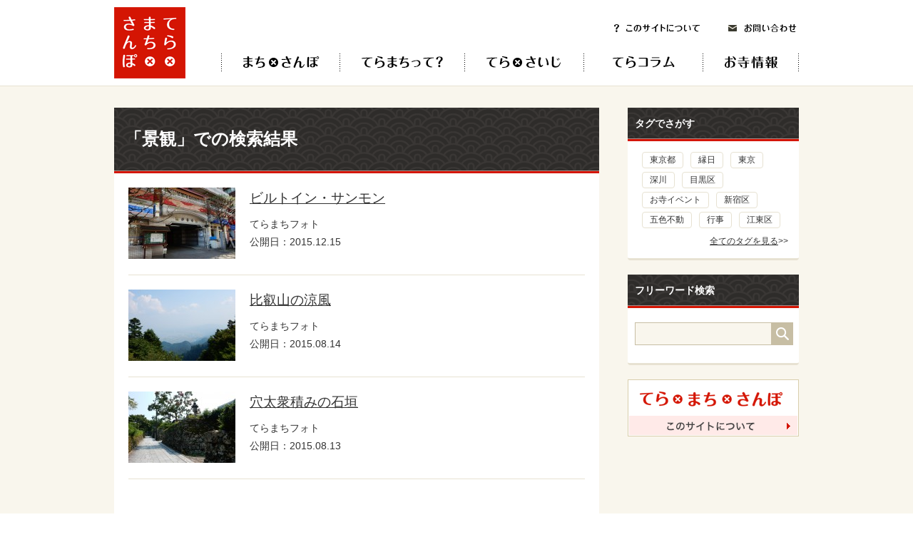

--- FILE ---
content_type: text/html; charset=UTF-8
request_url: https://teramachisampo.com/tags/%E6%99%AF%E8%A6%B3
body_size: 14804
content:
<!DOCTYPE html PUBLIC "-//W3C//DTD XHTML 1.0 Transitional//EN" "http://www.w3.org/TR/xhtml1/DTD/xhtml1-transitional.dtd">
<html lang="ja">
<head>
<title>景観 | タグ | てら×まち×さんぽ</title>
<meta name="description" content="">
<meta name="keywords" content="てら×まち×さんぽ,てらまち,寺町,寺社仏閣,寺,仏教,仏,散歩,法相宗,華厳宗,律宗,天台宗,真言宗,融通念仏宗,浄土宗,臨済宗,浄土真宗,曹洞宗,日蓮宗,時宗,黄檗宗">
<meta http-equiv="content-type" content="text/html; charset=UTF-8">
<meta http-equiv="content-language" content="ja">
<!--OGP-->
<meta property='og:locale' content='ja_JP'>
<meta property='fb:admins' content='1283377980'>
<meta property='og:type' content='website'>
<meta property='og:title' content='てら×まち×さんぽ'>
<meta property='og:url' content='https://teramachisampo.com'>
<meta property='og:description' content=''>
<meta property='og:site_name' content='てら×まち×さんぽ'>
<meta property="og:image" content="http://teramachisampo.com/wp/wp-content/themes/teramachisampo/img/logo.png">
<meta name="twitter:card" content="summary">
<meta name="twitter:creator" content="@sponge_kaz">
<meta name="twitter:domain" content="sponge.jp" />
<meta name="viewport" content="width=device-width,initial-scale=1">
<!--/OGP-->
<link rel="stylesheet" href="https://teramachisampo.com/wp/wp-content/themes/teramachisampo/css/bootstrap.min.css" type="text/css" />
<link rel="stylesheet" href="https://teramachisampo.com/wp/wp-content/themes/teramachisampo/css/slick-theme.css" type="text/css" />
<link rel="stylesheet" href="https://teramachisampo.com/wp/wp-content/themes/teramachisampo/css/slick.css" type="text/css" />
<link rel="stylesheet" href="https://teramachisampo.com/wp/wp-content/themes/teramachisampo/css/cmn.css" type="text/css" />
<script src="https://teramachisampo.com/wp/wp-content/themes/teramachisampo/js/jquery.min.js"></script>
<script src="https://teramachisampo.com/wp/wp-content/themes/teramachisampo/js/jquery.slide.js"></script>
<script src="https://teramachisampo.com/wp/wp-content/themes/teramachisampo/js/jquery.tile.js"></script>
<script src="https://teramachisampo.com/wp/wp-content/themes/teramachisampo/js/jquery.rollover.js"></script>
<script src="https://teramachisampo.com/wp/wp-content/themes/teramachisampo/js/jquery.smoothscroll.js"></script>
<script src="https://teramachisampo.com/wp/wp-content/themes/teramachisampo/js/bootstrap.min.js"></script>
<script src="https://teramachisampo.com/wp/wp-content/themes/teramachisampo/js/slick.min.js"></script>
<script src="https://teramachisampo.com/wp/wp-content/themes/teramachisampo/js/cmn.js"></script>
<link rel='dns-prefetch' href='//s.w.org' />
<link rel="alternate" type="application/rss+xml" title="てら×まち×さんぽ &raquo; 景観 タグ のフィード" href="https://teramachisampo.com/photo/tags/%e6%99%af%e8%a6%b3/feed" />
		<script type="text/javascript">
			window._wpemojiSettings = {"baseUrl":"https:\/\/s.w.org\/images\/core\/emoji\/11.2.0\/72x72\/","ext":".png","svgUrl":"https:\/\/s.w.org\/images\/core\/emoji\/11.2.0\/svg\/","svgExt":".svg","source":{"concatemoji":"https:\/\/teramachisampo.com\/wp\/wp-includes\/js\/wp-emoji-release.min.js?ver=5.1.19"}};
			!function(e,a,t){var n,r,o,i=a.createElement("canvas"),p=i.getContext&&i.getContext("2d");function s(e,t){var a=String.fromCharCode;p.clearRect(0,0,i.width,i.height),p.fillText(a.apply(this,e),0,0);e=i.toDataURL();return p.clearRect(0,0,i.width,i.height),p.fillText(a.apply(this,t),0,0),e===i.toDataURL()}function c(e){var t=a.createElement("script");t.src=e,t.defer=t.type="text/javascript",a.getElementsByTagName("head")[0].appendChild(t)}for(o=Array("flag","emoji"),t.supports={everything:!0,everythingExceptFlag:!0},r=0;r<o.length;r++)t.supports[o[r]]=function(e){if(!p||!p.fillText)return!1;switch(p.textBaseline="top",p.font="600 32px Arial",e){case"flag":return s([55356,56826,55356,56819],[55356,56826,8203,55356,56819])?!1:!s([55356,57332,56128,56423,56128,56418,56128,56421,56128,56430,56128,56423,56128,56447],[55356,57332,8203,56128,56423,8203,56128,56418,8203,56128,56421,8203,56128,56430,8203,56128,56423,8203,56128,56447]);case"emoji":return!s([55358,56760,9792,65039],[55358,56760,8203,9792,65039])}return!1}(o[r]),t.supports.everything=t.supports.everything&&t.supports[o[r]],"flag"!==o[r]&&(t.supports.everythingExceptFlag=t.supports.everythingExceptFlag&&t.supports[o[r]]);t.supports.everythingExceptFlag=t.supports.everythingExceptFlag&&!t.supports.flag,t.DOMReady=!1,t.readyCallback=function(){t.DOMReady=!0},t.supports.everything||(n=function(){t.readyCallback()},a.addEventListener?(a.addEventListener("DOMContentLoaded",n,!1),e.addEventListener("load",n,!1)):(e.attachEvent("onload",n),a.attachEvent("onreadystatechange",function(){"complete"===a.readyState&&t.readyCallback()})),(n=t.source||{}).concatemoji?c(n.concatemoji):n.wpemoji&&n.twemoji&&(c(n.twemoji),c(n.wpemoji)))}(window,document,window._wpemojiSettings);
		</script>
		<style type="text/css">
img.wp-smiley,
img.emoji {
	display: inline !important;
	border: none !important;
	box-shadow: none !important;
	height: 1em !important;
	width: 1em !important;
	margin: 0 .07em !important;
	vertical-align: -0.1em !important;
	background: none !important;
	padding: 0 !important;
}
</style>
	<link rel='stylesheet' id='wp-block-library-css'  href='https://teramachisampo.com/wp/wp-includes/css/dist/block-library/style.min.css?ver=5.1.19' type='text/css' media='all' />
<link rel='stylesheet' id='wp-paginate-css'  href='https://teramachisampo.com/wp/wp-content/plugins/wp-paginate/wp-paginate.css?ver=1.2.4' type='text/css' media='screen' />
<link rel='https://api.w.org/' href='https://teramachisampo.com/wp-json/' />
<link rel="EditURI" type="application/rsd+xml" title="RSD" href="https://teramachisampo.com/wp/xmlrpc.php?rsd" />
<link rel="wlwmanifest" type="application/wlwmanifest+xml" href="https://teramachisampo.com/wp/wp-includes/wlwmanifest.xml" /> 
<meta name="generator" content="WordPress 5.1.19" />
</head>
<body>
<script>
  (function(i,s,o,g,r,a,m){i['GoogleAnalyticsObject']=r;i[r]=i[r]||function(){
  (i[r].q=i[r].q||[]).push(arguments)},i[r].l=1*new Date();a=s.createElement(o),
  m=s.getElementsByTagName(o)[0];a.async=1;a.src=g;m.parentNode.insertBefore(a,m)
  })(window,document,'script','//www.google-analytics.com/analytics.js','ga');

  ga('create', 'UA-52687217-1', 'auto');
  ga('send', 'pageview');

</script>
<div id="fb-root"></div>
<script>(function(d, s, id) {
  var js, fjs = d.getElementsByTagName(s)[0];
  if (d.getElementById(id)) return;
  js = d.createElement(s); js.id = id;
  js.src = "//connect.facebook.net/ja_JP/sdk.js#xfbml=1&appId=155515467966783&version=v2.0";
  fjs.parentNode.insertBefore(js, fjs);
}(document, 'script', 'facebook-jssdk'));</script>

<!--Header-->
<div class="navbar navbar-default" role="navigation">
    <div class="container">
	    <a href="https://teramachisampo.com/" class="logo"><img src="https://teramachisampo.com/wp/wp-content/themes/teramachisampo/img/logo.png" alt="てら×まち×さんぽ"></a>
        <div class="navbar-header">
            <button type="button" class="navbar-toggle" data-toggle="collapse" data-target=".navbar-collapse">
                <span class="sr-only">Toggle navigation</span>
		<span class="icon-bar top-bar"></span>
		<span class="icon-bar middle-bar"></span>
		<span class="icon-bar bottom-bar"></span>
            </button>
        </div>
		
        <div class="nav_unit collapse navbar-collapse"> 
            <ul class="nav navbar-nav">
                <li class="machisampo"><a href="https://teramachisampo.com/machisampo">てら×まち×さんぽ</a></li>
                <li class="teramachi"><a href="https://teramachisampo.com/teramachi"">てらまちって？</a></li>
                <li class="terasaiji"><a href="https://teramachisampo.com/terasaiji">てら×さいじ</a></li>
                <li class="bukkyo"><a href="https://teramachisampo.com/bukkyo">てらコラム</a></li>
                <li class="erasampo"><a href="https://teramachisampo.com/terasampo">お寺情報</a></li>
                <li class="about"><a href="https://teramachisampo.com/about">このサイトについて</a></li>
                <li class="privacy"><a href="https://teramachisampo.com/privacy">個人情報保護方針</a></li>
                <li class="contact"><a href="https://teramachisampo.com/contact">お問い合わせ</a></li>
            </ul>
        </div>
    </div>
</div>
<!--/Header-->


<!--Contents-->
<div class="contents">


<div class="inner cFix">

<!--Main-->
<div class="main">

<!--Head-->
<div class="cmnHead1">
<div class="inner">
<h2>「景観」での検索結果</h2>
</div>
</div>
<!--/Head-->

<div class="cmnBox1">

<div class="searchResult">

<!--Item-->
<div class="srItem1 cFix">
<p class="image">
<a href="https://teramachisampo.com/photo/detail/2008"><img src="https://teramachisampo.com/wp/wp-content/uploads/2015/12/DSCN3603-150x100.jpg" alt="ビルトイン・サンモン" width="150" height="100" class="over" />
</a></p>
<div class="srItem1Body">
<h3><a href="https://teramachisampo.com/photo/detail/2008">ビルトイン・サンモン</a></h3>
<p>てらまちフォト</p><p>公開日：2015.12.15</p>
</div>
</div>
<!--/Item-->
<!--Item-->
<div class="srItem1 cFix">
<p class="image">
<a href="https://teramachisampo.com/photo/detail/1548"><img src="https://teramachisampo.com/wp/wp-content/uploads/2015/08/DSCN9394-150x100.jpg" alt="比叡山の涼風" width="150" height="100" class="over" />
</a></p>
<div class="srItem1Body">
<h3><a href="https://teramachisampo.com/photo/detail/1548">比叡山の涼風</a></h3>
<p>てらまちフォト</p><p>公開日：2015.08.14</p>
</div>
</div>
<!--/Item-->
<!--Item-->
<div class="srItem1 cFix">
<p class="image">
<a href="https://teramachisampo.com/photo/detail/1543"><img src="https://teramachisampo.com/wp/wp-content/uploads/2015/08/DSCN9368-150x100.jpg" alt="穴太衆積みの石垣" width="150" height="100" class="over" />
</a></p>
<div class="srItem1Body">
<h3><a href="https://teramachisampo.com/photo/detail/1543">穴太衆積みの石垣</a></h3>
<p>てらまちフォト</p><p>公開日：2015.08.13</p>
</div>
</div>
<!--/Item-->

</div>

<!--Pagenation-->
<div class="pagenation"></div><!--/Pagenation-->

</div>

</div>
<!--/Main-->
		
<!--Side-->
<div class="side">
<!--Tags-->
<div class="sideBox1">
<h2 class="sideHead1">タグでさがす</h2>
<div class="cmnBox1">
<div class="sideTags">
<div class="sideTagsInner cFix">
<a href="https://teramachisampo.com/tags/%e6%9d%b1%e4%ba%ac%e9%83%bd">東京都</a>
<a href="https://teramachisampo.com/tags/%e7%b8%81%e6%97%a5">縁日</a>
<a href="https://teramachisampo.com/tags/%e6%9d%b1%e4%ba%ac">東京</a>
<a href="https://teramachisampo.com/tags/%e6%b7%b1%e5%b7%9d">深川</a>
<a href="https://teramachisampo.com/tags/%e7%9b%ae%e9%bb%92%e5%8c%ba">目黒区</a>
<a href="https://teramachisampo.com/tags/%e3%81%8a%e5%af%ba%e3%82%a4%e3%83%99%e3%83%b3%e3%83%88">お寺イベント</a>
<a href="https://teramachisampo.com/tags/%e6%96%b0%e5%ae%bf%e5%8c%ba">新宿区</a>
<a href="https://teramachisampo.com/tags/%e4%ba%94%e8%89%b2%e4%b8%8d%e5%8b%95">五色不動</a>
<a href="https://teramachisampo.com/tags/%e8%a1%8c%e4%ba%8b">行事</a>
<a href="https://teramachisampo.com/tags/%e6%b1%9f%e6%9d%b1%e5%8c%ba">江東区</a>
</div>
<p class="more"><a href="https://teramachisampo.com/tags/all">全てのタグを見る</a>&gt;&gt;</p>
</div>
</div>
</div>
<!--/Tags-->
<!--Search Word-->
<div class="sideBox1">
<h2 class="sideHead1">フリーワード検索</h2>
<div class="cmnBox1">
<div class="sideSearch">
<form action="" method="get" id="searchForm">
<div class="sideSearchBody">
<input type="text" name="s" class="sideSearchInput" value="" /><input type="submit" value="&nbsp;" class="sideSearchBtn" />
</div>
</form>
</div>
</div>
</div>
<script>
$(function(){
	$('#searchForm').submit(function(){
		$(this).attr('action', 'https://teramachisampo.com/');
	});
});
</script>
<!--/Search Word-->
<!--About-->
<div class="sideBox1">
<p><a href="https://teramachisampo.com/about"><img src="https://teramachisampo.com/wp/wp-content/themes/teramachisampo/img/sideAbout1.png" alt="てら×まち×さんぽ このサイトについて" width="240" height="80" class="over" /></a></p>
</div>
<!--/About-->
<!--Facebook-->
<div class="fb-like-box" data-href="https://www.facebook.com/teramachisampo" data-width="240" data-colorscheme="light" data-show-faces="true" data-header="true" data-stream="true" data-show-border="true"></div>
<!--/Facebook-->
</div>
<!--/Side-->

</div>
</div>
<!--/Contents-->

<!--Footer-->
<div class="footer">
<div class="inner">
<div class="cFix">
<p class="footerLogo"><a href="https://teramachisampo.com/"><img src="https://teramachisampo.com/wp/wp-content/themes/teramachisampo/img/logo.png" alt="てら×まち×さんぽ" width="100" height="100" class="over" /></a></p>
<div class="footerNav">
<ul class="gNav cFix">
<li><a href="https://teramachisampo.com/terasampo"><img src="https://teramachisampo.com/wp/wp-content/themes/teramachisampo/img/gNav4.png" alt="お寺情報" width="135" height="25" class="over" /></a></li>
<li><a href="https://teramachisampo.com/bukkyo"><img src="https://teramachisampo.com/wp/wp-content/themes/teramachisampo/img/gNav3.png" alt="てらコラム" width="167" height="25" class="over" /></a></li>
<li><a href="https://teramachisampo.com/terasaiji"><img src="https://teramachisampo.com/wp/wp-content/themes/teramachisampo/img/gNav5.png" alt="てら×さいじ" width="167" height="25" class="over" /></a></li>
<li><a href="https://teramachisampo.com/teramachi"><img src="https://teramachisampo.com/wp/wp-content/themes/teramachisampo/img/gNav2.png" alt="てらまちって？" width="175" height="25" class="over" /></a></li>
<li><a href="https://teramachisampo.com/machisampo"><img src="https://teramachisampo.com/wp/wp-content/themes/teramachisampo/img/gNav1.png" alt="まち×さんぽ" width="167" height="25" class="over" /></a></li>
</ul>
<p class="footerSubNav"><a href="https://teramachisampo.com/about">このサイトについて</a>　|　<a href="https://teramachisampo.com/privacy">個人情報保護方針</a>　|　<a href="https://teramachisampo.com/contact">お問い合わせ</a></p>
</div>
</div>
<p class="copyright">Copyright&copy; PLANNING NETWORK co.ltd. All Rights Reserved.</p>
</div>
</div>
<!--/Footer-->

<p class="pagetop"><a href="#header"><img src="https://teramachisampo.com/wp/wp-content/themes/teramachisampo/img/pagetop.png" alt="" width="50" height="50" class="over" /></a></p>

<script type='text/javascript' src='https://teramachisampo.com/wp/wp-includes/js/wp-embed.min.js?ver=5.1.19'></script>


</body>
</html>

--- FILE ---
content_type: text/css
request_url: https://teramachisampo.com/wp/wp-content/themes/teramachisampo/css/cmn.css
body_size: 38180
content:
@charset "UTF-8";

/* reset css
====================================================== */
html{
	font-size:16px;
}
body{
	color:#333;
	font-family:'Hiragino Kaku Gothic ProN',Meiryo,sans-serif;
 	/*\*/
	font-size:100%;
	/**/
}
h1,h2,h3,h4,h5,h6,p{
	font-size:100%;
}
*{
	margin:0;
	padding:0;
	box-sizing: content-box;
}
ul,ol{
	list-style:none;
}
table{
	border-collapse:collapse;
}
p{
	margin: 0;
}
h1, .h1, h2, .h2, h3, .h3{
	margin:0;
}

/* clearfix
====================================================== */
.cFix:after{
	height:0;
	visibility:hidden;
	content:".";
	display:block;
	clear:both;
}
.cFix{
	_height:1px;
	min-height:1px;
	/*￥*//*/
	height: auto;
	overflow: hidden;
	/**/
}

/* Links
====================================================== */
a{
	color:#333;
	text-decoration:underline;
}
a:hover{
	color:#d00;
	text-decoration:underline;
}

/* pagetop
====================================================== */
.pagetop{
	position:fixed;
	right:0;
	bottom:20px;
}

/* Header
====================================================== */
.header{
	height:120px;
	background:#fff;
}
.header .inner{
	margin:0 auto;
	width:960px;
}
h1{
	float:left;
	padding-top:10px;
}
.headerNav{
	float:right;
}
.headerSubNav{
	padding:28px 0 24px 0;
}
.headerSubNav li{
	float:right;
	padding-left:45px;
	height:13px;
}
.gNav{
	padding-top:10px;
}
.gNav li{
	float:right;
	height:25px;
}

/* Navbar
====================================================== */
.navbar{
	margin-bottom: 0;
	z-index: 999;
}
.navbar .container{
	height: 120px;
	position: relative;
	width: 960px;
	overflow: hidden;
	padding:0;
}
.navbar-default{
	
	background: #fff;
	border: none;
}
.logo{
	position: absolute;
	top:10px;
	left:0;
}
.nav{
	position: absolute;
	top:0;
	left:0;
}
.nav li a{
	display: block;
	font-size: 0;
	padding:0;
	transition: all 0.2s;
}
.nav li a:hover{
	opacity: 0.6;	
}
.nav li.machisampo a{
	width: 167px;
	height: 25px;
	position: absolute;
	top:75px;
	left:150px;
	background: url(../img/gNav1.png);
}
.nav li.teramachi a{
	width: 175px;
	height: 25px;
	position: absolute;
	top:75px;
	left:316px;
	background: url(../img/gNav2.png);
}
.nav li.terasaiji a{
	width: 167px;
	height: 25px;
	position: absolute;
	top:75px;
	left:491px;
	background: url(../img/gNav5.png);
}
.nav li.bukkyo a{
	width: 135px;
	height: 25px;
	position: absolute;
	top:75px;
	left:658px;
	background: url(../img/gNav3.png);
}
.nav li.erasampo a{
	width: 169px;
	height: 25px;
	position: absolute;
	top:75px;
	left:825px;
	background: url(../img/gNav4.png);
}
.nav li.about a{
	width: 122px;
	height: 13px;
	position: absolute;
	top:33px;
	left:700px;
	background: url(../img/headerSubNav1.png);
}
.nav li.contact a{
	width: 96px;
	height: 13px;
	position: absolute;
	top:33px;
	left:861px;
	background: url(../img/headerSubNav2.png);
}


/* Footer
====================================================== */
.footer{
	padding:40px 0 50px 0;
	background:#fff;
}
.footer .inner{
	margin:0 auto;
	width:960px;
}
.footerLogo{
	float:left;
	padding-top:10px;
}
.footerNav{
	float:right;
}
.footerNav .gNav{
	margin-top:10px;
}
.copyright{
	padding-top:40px;
	text-align:center;
	font-size:12px;
	color:#777;
}
.footerSubNav{
	padding-top:25px;
	text-align:right;
	color:#333;
	font-size:80%;
}

/* Contents
====================================================== */
.contents{
	padding:30px 0 60px 0;
	background:#f9f6ed;
	border-top:1px solid #e7e2d2;
	width: 100%;
	overflow: hidden;
}
.contents .inner{
	margin:0 auto;
	width:960px;
}
.main{
	float:left;
	width:680px;
}
.side{
	float:right;
	width:240px;
}
.slider-nav{
	position: relative;
	top:-30px;
	z-index: 1;
}
.slick-slide{
	opacity: 0.5;
}
.slick-current {
	opacity: 1;
}
.slick-list{
	z-index: -10;
}
.prev-arrow{
	position: absolute;
	top:140px;
	left:calc(50vw - 550px);
}
.next-arrow{
	position: absolute;
	top:140px;
	left:calc(50vw + 510px);
}

/* cmnBox
====================================================== */
.cmnBox1{
	background:#fff;
	border-radius:0 0 4px 4px;
	border-bottom:3px solid #e7e2d2;
}

/* cmnHead
====================================================== */
.cmnHead1{
	border-bottom:3px solid #d41503;
}
.cmnHead1 .inner{
	background:url(../img/headBg1.png);
	border-bottom:1px solid #a68b8b;
	width:680px;
}
.cmnHead1 .inner h2{
	padding:26px 15px;
	font-size:24px;
	font-weight:bold;
	color:#fff;
	line-height:1.5;
}
.cmnHead1 .detailInner{
	background:url(../img/headBg1.png);
	border-bottom:1px solid #a68b8b;
}
.cmnHead1 .detailInner h2{
	float:left;
	padding:26px 0 26px 15px;
	font-size:24px;
	font-weight:bold;
	color:#fff;
	line-height:1.5;
}
.cmnHead1 .detailInner p{
	float:right;
	padding:36px 15px 0 0;
	font-size:10px;
	color:#fff;
}
.cmnHead1 .detailInner2{
	padding:23px 20px;
	background:url(../img/headBg1.png);
	border-bottom:1px solid #a68b8b;
}
.cmnHead1 .detailInner2 h2{
	font-size:24px;
	font-weight:bold;
	color:#fff;
	line-height:1.5;
}
.cmnHead1 .detailInner2 p{
	padding-top:3px;
	font-size:16px;
	color:#fff;
}
.cmnHead3{
	border-bottom:2px solid #d41503;
}
.cmnHead3 .detailInner{
	background:url(../img/headBg1.png);
	border-bottom:1px solid #a68b8b;
}
.cmnHead3 .detailInner h2{
	float:left;
	padding:12px 0 12px 15px;
	font-size:18px;
	font-weight:bold;
	line-height:1.5;
	color:#fff;
}
.cmnHead3 .detailInner p{
	float:right;
	padding:22px 15px 0 0;
	font-size:10px;
	color:#fff;
}



/* Pagenation
====================================================== */
.pagenation{
	margin:0 0 50px 0;
}
.pagenation:after, .pagenation ul:after{
	clear: both;
	content: ".";
	display: block;
	height: 0;
	visibility: hidden;
}
.pagenation ul{
    margin: 0;
    text-align:center;
}
.pagenation li{
	display:inline-block;
	list-style: none outside none;
	margin-left: 3px;
	height:26px;
	line-height:26px;
}
.pagenation li:first-child{
	margin-left: 0;
}
.pagenation li.active{
	background-color: #999;
	border-radius: 3px;
	color: #fff;
	cursor: not-allowed;
	padding: 10px 20px;
}
.pagenation li a {
    background: none repeat scroll 0 0 #ccc;
    border-radius: 3px;
    color: #fff;
    display: block;
    padding: 10px 20px;
    text-decoration: none;
}
.pagenation li a:hover {
    background-color: #444;
    color: #fff;
    opacity: 0.8;
    transition-duration: 200ms;
    transition-property: all;
    transition-timing-function: ease;
}

/* cmnTitle
====================================================== */
.cmnTitle{
	height:120px;
	background:#fef7e1;
	border-top:1px solid #e7e2d2;
}
.cmnTitle h2{
	margin:0 auto;
	width:960px;
	font-size:0px;
}
.cmnTitle.msTitle{
	background-image: url("../img/msTitle.png");
	background-position-x: 50%;
	background-repeat: no-repeat;
}
.cmnTitle.tmTitle{
	background-image: url("../img/tmTitle.png");
	background-position-x: 50%;
	background-repeat: no-repeat;
}
.cmnTitle.eventTitle{
	background-image: url("../img/eventTitle.png");
	background-position-x: 50%;
	background-repeat: no-repeat;
}
.cmnTitle.bukkyoTitle{
	background-image: url("../img/bukkyoTitle.png");
	background-position-x: 50%;
	background-repeat: no-repeat;
}
.cmnTitle.tsTitle{
	background-image: url("../img/tsTitle.png");
	background-position-x: 50%;
	background-repeat: no-repeat;
}

/* itemLists
====================================================== */
.itemLists1Wrap{
	padding:20px 0;
}
.itemLists1 .item{
	display:block;
	float:left;
	margin:0 20px 20px 0;
	width:330px;
	background:#ddd;
	text-decoration:none;
}
.itemLists1 .item:nth-child(even){
	margin:0 0 20px 0;
}
.itemLists1 .item:hover{
	opacity:0.8;
}
.itemLists1 .item .inner{
	padding:15px;
	width:300px;
}
.itemLists1 .item .head{
	font-weight:bold;
	padding-bottom:12px;
	line-height:1.5;
	color:#473e23;
}
.itemLists1 .item .tags div{
	float:left;
	margin:0 5px 5px 0;
}
.itemLists1 .item .tags p{
	float:left;
	margin:0 5px 5px 0;
	padding:0 12px;
	height:21px;
	line-height:21px;
	border:1px solid #e7e2d2;
	border-radius:4px;
	font-size:12px;
	color:#473e23;
}
.itemLists1 .item .date{
	padding-top:5px;
	text-align:right;
	font-size:10px;
	color:#473e23;
}

/* Side
====================================================== */
.sideBox1{
	margin-bottom:20px;
}
.sideHead1{
	padding:0 10px 2px 10px;
	height:45px;
	line-height:45px;
	background:url(../img/sideHead1.png) no-repeat;
	font-size:14px;
	font-weight:bold;
	color:#fff;
}
/*sideSearch*/
.sideSearch{
	padding:20px 10px 25px 10px;
}
.sideSearchBody{
	width:220px;
	height:30px;
	background: #f9f6ed;
	background-image:url(../img/sideSearchIcon.png);
	background-position-x: right;
	background-repeat: no-repeat;
	border:solid 1px #c7bea4;
}
.sideSearchInput{
	padding:0 0 0 5px;
	width:185px;
	height:30px;
	line-height:30px;
	border:none;
	background:transparent;
	color:#333;
	font-size:12px;
}
.sideSearchBtn{
	width:30px;
	height:30px;
	cursor:pointer;
	color:transparent;
	border:none;
	background:transparent;
}
/*sideTags*/
.sideTags{
	padding:15px;
}
.sideTags .more{
	padding-top:5px;
	font-size:12px;
	text-align:right;
}
.sideTagsInner a{
	display:block;
	float:left;
	margin:0 5px 5px;
	padding:0 10px;
	height:21px;
	line-height:21px;
	border:1px solid #e7e2d2;
	border-radius:4px;
	font-size:12px;
	text-decoration:none;
}
/*sideArea*/
.sideArea{
	padding:20px 10px 25px 10px;
}
.sideArea select{
	width:220px;
	font-size:16px;
}
.sideAreaHead{
	padding:20px 0 5px 0;
	font-size:14px;
	color:#444;
}
/*sideTheme*/
.sideTheme{
	padding:15px 15px 10px 20px;
}
.sideTheme li{
	margin-bottom:10px;
	padding-left:15px;
	background:url(../img/stArrow.png) no-repeat 0% 50%;
}
.sideTheme li a{
	text-decoration:none;
}

/* Top
====================================================== */
.stage{
	list-style:none;
}
.leftNav{
	margin-left:480px !important;
	background:url(../img/topMvL.png);
}
.rightNav{
	margin-right:480px !important;
	background:url(../img/topMvR.png);
}
.leftNav:hover{
	opacity:0.8;
}
.rightNav:hover{
	opacity:0.8;
}
.slide li{
	width:960px;
	height:340px;
	overflow:hidden;
	list-style:none;
}
.topCatch{
	padding-bottom:30px;
}
.topCatch p{
	line-height:1.8;
}

/* Tagcloud
====================================================== */
.tagcloud{
	padding:25px 20px 50px 20px;
}
.tagcloud a{
	display:block;
	float:left;
	margin:0 10px 10px 0;
	padding:0 10px;
	border:1px solid #e7e2d2;
	border-radius:4px;
	color:#473e23;
	text-decoration:none;
}
.tagcloud a:hover{
	color:#d00;
}
.tagcloud a.tagL{
	font-size:22px;
	height:50px;
	line-height:50px;
}
.tagcloud a.tagM{
	margin-top:10px;
	font-size:18px;
	height:40px;
	line-height:40px;
}
.tagcloud a.tagS{
	margin-top:20px;
	font-size:14px;
	height:30px;
	line-height:30px;
}

.topCatchHead{
	margin-bottom: 10px;
}

/* Search Result
====================================================== */
.searchResult{
	padding:20px;
}
.srItem1{
	margin-bottom:20px;
	padding-bottom:20px;
	border-bottom:1px solid #e7e2d2;
}
.srItem1 .image{
	float:left;
	width:150px;
}
.srItem1Body{
	float:right;
	width:470px;
}
.srItem1 h3{
	padding-bottom:10px;
	font-size:120%;
	line-height:1.6;
}
.srItem1 p{
	padding-bottom:2px;
	font-size:90%;
	line-height:1.6;
}

/* Recommend
====================================================== */
.recommend{
	border:5px solid #755d4e;
	background:#f3f1e7;
}
.recommend .rHead{
	padding:25px;
}
.recommend .rHead h3{
	padding-bottom:18px;
	font-size:22px;
	font-weight:bold;
	text-align:center;
	color:#755d4e;
	border-bottom:3px solid #755d4e;
}
.recommend .lists{
	padding-left:5px;
}
.recommend .item{
	display:block;
	float:left;
	padding:0 0 25px 20px;
	width:200px;
	text-decoration:none;
}
.recommend .item:hover{
	opacity:0.8;
}
.recommend .item .head{
	padding-top:5px;
	line-height:1.6;
	text-align:center;
	font-size:14px;
	word-wrap:break-word;
}

/* Ms
====================================================== */
.msNav{
	padding:15px 0 30px 0;
}
.msNav li{
	margin-bottom:3px;
}

/* Tm
====================================================== */
.tmRead{
	padding:20px 0;
}
.tmRead p{
	font-size:100%;
	line-height:1.7;
}
.tmLists{
	padding-bottom:40px;
}
.tmLists li{
	padding-bottom:15px;
}
.tmLists a{
	display:block;
	border-top:3px solid #d41503;
}
.tmLists a:hover{
	opacity:0.8;
}
.tmLists a .inner{
	display:table;
	padding:10px;
	width:660px;
}
.tmLists a .image{
	display:table-cell;
	width:150px;
	vertical-align:middle;
}
.tmLists a .head{
	display:table-cell;
	padding-left:20px;
	width:480px;
	vertical-align:middle;
	font-size:22px;
	color:#473e23;
}
.tmLists a .arrow{
	display:table-cell;
	width:10px;
	vertical-align:middle;
}

/* Bukkyo
====================================================== */
.bukkyoLists{
	padding:20px 0 40px 0;
}
.bukkyoLists li{
	display:block;
	border-top:3px solid #d41503;
	padding-bottom:15px;
}
.bukkyoLists .inner{
	padding:10px;
	width:660px;
}
.bukkyoLists .image{
	float:left;
	width:150px;
	vertical-align:middle;
}
.bukkyoLists .body{
	float:right;
	width:490px;
}
.bukkyoLists .body h3{
	padding-bottom:10px;
	font-size:20px;
	line-height:1.6;
}
.bukkyoLists .body p{
	font-size:80%;
	line-height:1.7;
}
.bukkyoLists .body .date{
	padding-top:6px;
	text-align:right;
}

/* cmnStatic
====================================================== */
.cmnStatic{
	padding:20px 20px 40px 20px;
}
.csHead1{
	padding:1px 10px;
	border-left:3px solid #666;
	font-size:20px;
	font-weight:normal;
}
.csBody1{
	padding:15px 0 30px 13px;
}
.csBody1 p{
	font-size:90%;
	line-height:1.7;
}
.csHead2{
	font-size:100%;
	padding-bottom:2px;
	font-weight:normal;
}
.csText1{
	padding-bottom:20px;
}

/* Inquiry
====================================================== */
.inqWrap{
	padding:20px 20px 40px 20px;
}
.inqCaution1{
	padding-bottom:15px;
	font-size:90%;
}
.ErrText{
	color:#d00;
}
.inqWrap table{
	border-collapse:collapse;
	width:100%;
}
.inqWrap th{
	padding:15px 0;
	border-top:1px solid #ccc;
	border-bottom:1px solid #ccc;
	text-align:left;
	vertical-align:top;
	font-size:90%;
	font-weight:normal;
	line-height:1.7;
}
.inqWrap td{
	padding:15px 0;
	border-top:1px solid #ccc;
	border-bottom:1px solid #ccc;
	text-align:left;
	vertical-align:top;
	font-size:90%;
	font-weight:normal;
	line-height:1.7;
}
.inqComp1{
	padding:30px 0 50px 0;
	font-size:24px;
	line-height:1.6;
}
.inqComp2{
	font-size:16px;
	line-height:1.7;
}

/* cmnDetail
====================================================== */
.cmnDetail1{
	padding:20px 20px 40px 20px;
}
.cmnDetail1 .tags{
	float:left;
}
.cmnDetail1 .tags div{
	float:left;
	margin:0 5px 5px 0;
}
.cmnDetail1 .tags p{
	float:left;
	margin:0 5px 5px 0;
	padding:0 12px;
	height:21px;
	line-height:21px;
	border:1px solid #e7e2d2;
	border-radius:4px;
	font-size:12px;
	color:#473e23;
}
.sns{
	float:right;
	text-align:right;
}
.facebookBtn1{
	display:inline-block;
}
.twitterBtn1{
	display:inline-block;
}
.twitterBtn1 iframe{
	width:104px !important;
}
.tsBtn1{
	padding:20px 0;
	text-align:center;
}
.entry{
	padding:20px 0;
}

/* About
====================================================== */
.aboutHead{
	margin-bottom:40px;
}
.aboutBody{
	padding-bottom:15px;
	width:640px;
}
.aboutBody p{
	padding-bottom:20px;
	line-height:1.8;
}
.aboutBody .greeting{
	font-size:120%;
	font-weight:bold;
}
.aboutNav{
	padding-bottom:15px;
}
.aboutNav li{
	margin-bottom: 6px;
}


/* No Data
====================================================== */
.noData{
	padding:30px;
	text-align:center;
	font-size:130%;
}

/* Entry
====================================================== */
.entry p{
	padding-bottom:20px;
	line-height:1.8;
}
.entry ul{
	margin-left:20px;
	padding-bottom:10px;
	list-style:disc;
}
.entry ul li{
	margin-bottom:10px;
}
.entry .quote{
	margin-bottom:20px;
	padding:15px 20px;
	background:#f6f6f6;
	border:1px solid #ddd;
	border-radius:6px;
}
.entry .headL1{
	margin-bottom:20px;
	padding:15px 10px;
	font-size:20px;
	font-weight:bold;
	color:#fff;
	line-height:1.5;
	background:url(../img/headBg1.png);
	border-bottom:2px solid #d41503;
}
.entry .headM1{
	margin-bottom:20px;
	font-size:120%;
	font-weight:bold;
}
.entry .route1{
	margin-left:0;
	list-style:none;
}
.entry .route1 li{
	padding-left:50px;
	background:url(../img/route1.png) no-repeat 0% 50%;
	font-weight:bold;
}
.entry .route1 li:first-child{
	background:url(../img/route1Start.png) no-repeat 0% 50%;
}
.entry .mapL{
	margin-bottom:30px;
}
.entry .basicInfo{
	width:100%;
}
.entry .basicInfo th{
	width:10%;
	padding:10px 15px;
	border-top:1px solid #c7bdb3;
	border-bottom:1px solid #c7bdb3;
	font-size:100%;
	font-weight:bold;
	text-align:center;
	vertical-align:top;
	background:#fff9ed;
}
.entry .basicInfo td{
	padding:10px 15px;
	border-top:1px solid #c7bdb3;
	border-bottom:1px solid #c7bdb3;
	font-size:100%;
	text-align:left;
	vertical-align:top;
}

.entry .single800{
	margin:0 auto;
	width:800px;
}
.entry .single700{
	margin:0 auto;
	width:700px;
}

/* Photo
====================================================== */
.sideBox2{
	margin-bottom:5px;
}
.sidePhoto{
	margin:0;
	padding:0;
}
.sidePhoto td{
	border:2px solid #fff;
}
.sidePhotoLink{
	margin-top:-10px;
	font-size:12px;
	text-align:right;
}
.sidePhotoLink2{
	margin-top:3px;
	font-size:12px;
	text-align:right;
}
.photoToday{
	margin-bottom:30px;
}
.photoTodayInner{
	padding:8px;
	background:#fff;
	width:660px;
	border:2px solid #e7e2d2;
}
.photoTodayInner .caption{
	margin-bottom:8px;
	padding:8px 0;
	font-size:90%;
	font-weight:bold;
	border-bottom:1px solid #eee;
}
.photoTodayInner .name{
	float:left;
	font-size:12px;
}
.photoTodayInner .date{
	float:right;
	font-size:12px;
}
.photoTodayTitle{
	margin-bottom:10px;
	padding-left:45px;
	height:27px;
	line-height:27px;
	background:url(../img/iconCamera1.png) no-repeat 0% 50%;
	font-size:20px;
	font-weight:bold;
	color:#d41503;
}
.mb20{
	margin-bottom:20px;
}
.photoCaption{
	padding-top:25px;
	font-size:110%;
	font-weight:bold;
	line-height:1.7;
}
.topMsTitle{
	margin-bottom:10px;
	padding-left:45px;
	height:36px;
	line-height:36px;
	background:url(../img/iconCompass1.png) no-repeat 0% 50%;
	font-size:20px;
	font-weight:bold;
	color:#d41503;
}
.topBukkyoTitle{
	margin-top:20px;
	padding-left:42px;
	height:36px;
	line-height:36px;
	background:url(../img/iconNote1.png) no-repeat 0% 50%;
	font-size:20px;
	font-weight:bold;
	color:#d41503;
}

/* Calendar
====================================================== */
.calArea{
	margin-bottom:20px;
	padding:10px;
	background:#fff;
	border-radius:0 0 4px 4px;
	border-bottom:3px solid #e7e2d2;
	border-top:3px solid #d21916;
}
.calControl{
	display:table;
	margin:15px 0 0 0;
	width:100%;
}
.calControl p{
	display:table-cell;
	vertical-align:middle;
}
.calControl .prev{
	text-align:left;
}
.calControl a{
	display:inline-block;
	padding:7px 20px;
	background:#ddd;
	font-size:12px;
	font-weight:bold;
	color:#333;
	text-decoration:none;
	border-radius:4px;
}
.calControl a:hover{
	opacity:0.6;
}
.calControl .ym{
	text-align:center;
	font-size:14px;
}
.calControl .ym span{
	font-size:18px;
	font-weight:bold;
}
.calControl .next{
	text-align:right;
}

.cal{
	width:100%;
}
.cal th{
	border:1px solid #ccc;
	width:14%;
	padding:3px;
	font-size:12px;
	background:#333;
	color:#fff;
}
.cal td{
	border:1px solid #ccc;
	min-height:80px;
	height:80px;
	vertical-align:top;
	font-size:12px;
}
.cal .otherMonth{
	background:#f6f6f6;
}
.cal .day{
	margin-bottom:2px;
	padding:0 3px;
	text-align:right;
	background:#e9f9ff;
	border-bottom:1px solid #ccc;
	font-size:11px;
}
.cal .item{
	padding:2px;
}
.cal .item a{
	display:block;
	padding:2px 3px;
	text-decoration:none;
	background:#fff9e9;
	border:1px solid #ecdeb7;
}
.cal .item a:hover{
	color:#fff;
	background:#ff7200;
	border:1px solid #d45f00;
}
.cal .item span{
	display:block;
	padding:2px 3px;
	text-decoration:none;
	background:#f7fff0;
	border:1px solid #e0f2d0;
}

.calLists{
	padding:20px 0 40px 0;
}
.calLists li{
	display:block;
	border-top:3px solid #d41503;
	padding-bottom:15px;
}
.calLists .inner{
	padding:10px;
	width:660px;
}
.calLists .body h3{
	padding-bottom:10px;
	font-size:20px;
	line-height:1.6;
}
.calLists .body table{
	width:100%;
}
.calLists .body th{
	padding:5px;
	border:1px solid #f9f0d0;
	background:#fffbee;
	font-size:12px;
	text-align:center;
	width:80px;
}
.calLists .body td{
	padding:5px;
	font-size:12px;
}
.eventComment{
	float:left;
	width:440px;
	font-size:90%;
	line-height:1.9;
}
.eventInfo{
	float:right;
	width:440px;
}
.eventInfo table{
	border-collapse:collapse;
	width:100%;
}
.eventInfo th{
	padding:15px 10px;
	width:100px;
	border-top:1px solid #ccc;
	border-bottom:1px solid #ccc;
	text-align:left;
	vertical-align:top;
	font-size:90%;
	text-align:center;
	font-weight:bold;
	line-height:1.7;
	background:#fff8e2;
}
.eventInfo td{
	padding:15px 10px;
	border-top:1px solid #ccc;
	border-bottom:1px solid #ccc;
	text-align:left;
	vertical-align:top;
	font-size:90%;
	font-weight:normal;
	line-height:1.7;
}
.eventMain{
	padding:5px 0 30px 0;
}
.eventImage{
	padding-bottom:15px;
	text-align:center;
}
.eventFreeArea{
	padding-bottom:30px;
}
.sideEvent{
	padding:10px 10px 0 10px;
}
.sideEvent li{
	margin-bottom:10px;
	padding-left:15px;
	background:url(../img/stArrow.png) no-repeat 0 7px;
	font-size:12px;
}
.sideEvent li a{
	font-size:12px;
}

/* Module
====================================================== */
.bold{font-weight:bold;}
.normal{font-weight:normal;}
.center{text-align:center;}
.right{text-align:right;}
.fLeft{float:left;}
.fRight{float:right;}

.red{color:#d00;}
.blue{color:#00d;}

.fs70{font-size:70% !important;}
.fs80{font-size:80% !important;}
.fs90{font-size:90% !important;}
.fs110{font-size:110% !important;}
.fs120{font-size:120% !important;}
.fs130{font-size:130% !important;}
.fs140{font-size:140% !important;}
.fs150{font-size:150% !important;}
.fs180{font-size:180% !important;}
.fs200{font-size:200% !important;}

.pl5{padding-left:5px;}
.pl10{padding-left:10px;}
.pl15{padding-left:15px;}
.pl20{padding-left:20px;}
.pl25{padding-left:25px;}
.pl30{padding-left:30px;}

.pr5{padding-right:5px;}
.pr10{padding-right:10px;}
.pr15{padding-right:15px;}
.pr20{padding-right:20px;}
.pr25{padding-right:25px;}
.pr30{padding-right:30px;}

.mt5{margin-top:5px;}
.mt10{margin-top:10px;}
.mt15{margin-top:15px;}
.mt20{margin-top:20px;}
.mt25{margin-top:25px;}
.mt30{margin-top:30px;}

.mb5{margin-bottom:5px;}
.mb10{margin-bottom:10px;}
.mb15{margin-bottom:15px;}
.mb20{margin-bottom:20px;}
.mb25{margin-bottom:25px;}
.mb30{margin-bottom:30px;}

.ml5{margin-left:5px;}
.ml10{margin-left:10px;}
.ml15{margin-left:15px;}
.ml20{margin-left:20px;}
.ml25{margin-left:25px;}
.ml30{margin-left:30px;}

.w10{width:10px;}.w20{width:20px;}.w30{width:30px;}.w40{width:40px;}.w50{width:50px;}.w60{width:60px;}.w70{width:70px;}.w80{width:80px;}.w90{width:90px;}.w100{width:100px;}.w110{width:110px;}.w120{width:120px;}.w130{width:130px;}.w140{width:140px;}.w150{width:150px;}.w160{width:160px;}.w170{width:170px;}.w180{width:180px;}.w190{width:190px;}.w200{width:200px;}.w210{width:210px;}.w220{width:220px;}.w230{width:230px;}.w240{width:240px;}.w250{width:250px;}.w260{width:260px;}.w270{width:270px;}.w280{width:280px;}.w290{width:290px;}.w300{width:300px;}.w310{width:310px;}.w320{width:320px;}.w330{width:330px;}.w340{width:340px;}.w350{width:350px;}.w360{width:360px;}.w370{width:370px;}.w380{width:380px;}.w390{width:390px;}.w400{width:400px;}.w410{width:410px;}.w420{width:420px;}.w430{width:430px;}.w440{width:440px;}.w450{width:450px;}.w460{width:460px;}.w470{width:470px;}.w480{width:480px;}.w490{width:490px;}.w500{width:500px;}.w510{width:510px;}.w520{width:520px;}.w530{width:530px;}.w540{width:540px;}.w550{width:550px;}.w560{width:560px;}.w570{width:570px;}.w580{width:580px;}.w590{width:590px;}.w600{width:600px;}.w610{width:610px;}.w620{width:620px;}.w630{width:630px;}.w640{width:640px;}.w650{width:650px;}.w660{width:660px;}.w670{width:670px;}.w680{width:680px;}.w690{width:690px;}.w700{width:700px;}.w710{width:710px;}.w720{width:720px;}.w730{width:730px;}.w740{width:740px;}.w750{width:750px;}.w760{width:760px;}.w770{width:770px;}.w780{width:780px;}.w790{width:790px;}.w800{width:800px;}.w810{width:810px;}.w820{width:820px;}.w830{width:830px;}.w840{width:840px;}.w850{width:850px;}.w860{width:860px;}.w870{width:870px;}.w880{width:880px;}.w890{width:890px;}.w900{width:900px;}.w910{width:910px;}.w920{width:920px;}.w930{width:930px;}.w940{width:940px;}.w950{width:950px;}.w960{width:960px;}.w970{width:970px;}.w980{width:980px;}.w990{width:990px;}

@media (max-width: 769px) {
	
	/* Contents
	====================================================== */
	.contents{
		padding:70px 0 0 0;
		width:100%;
	}
	.contents .inner{
		margin:0 auto;
		width:100%;
	}
	.main{
		float: none;
		width: 100%;
	}
	.side{
		float:none;
		width:100%;
	}
	.main img{
		width: 100%;
		height: auto;
	}
	.slider-nav{
		top:5px;
		margin-bottom: 30px;
	}
	.slider-nav img{
		width: 100%;
		height: auto;
	}
	.prev-arrow{
		position: absolute;
		top:140px;
		left:calc(50vw - 150px);
	}
	.prev-arrow img{
		width: 40px !important;
		height: 60px !important;
	}
	.next-arrow{
		position: absolute;
		top:35%;
		left:calc(100vw - 35px);
		width: 26px !important;
		height: 40px !important
	}
	.prev-arrow{
		position: absolute;
		top:35%;
		left:10px !important;
		width: 26px !important;
		height: 40px !important
	}
	
	/* Navbar
	====================================================== */
	.navbar{
		margin-bottom: 0;
		position: fixed;
		top:0;
		left:0;
		width: 100%;
		border-bottom:solid 1px #e7e2d2 !important;
	}
	.navbar-default{
		background: #fff;
		border: none;
	}
	.navbar .container{
		height: auto;
		position: relative;
		width: 100%;
		padding:0;
	}
	.navbar-header{
		height: 70px;
		margin-right: 0 !important;
		margin-left: 0 !important;
	}
	.navbar-toggle{
		margin: 0;
	}
	.navbar-default .navbar-toggle:hover, 
	.navbar-default .navbar-toggle:focus{
		background: #fff;	
	}
	.logo{
		position: absolute;
		top:10px;
		left:10px;
	}
	.logo img{
		width: 50px;
		height: 50px;
	}
	.nav{
		position: inherit;
		top:0;
		left:0;
		text-align: center;
		height: 100vh;
		overflow-y: scroll !important;
	}
	.nav li{
		display: block;
		font-size: 14px;
	}
	.nav li a{
		transition: all 0.2s;
		font-size:0;
		margin: 0 auto;
		position: inherit !important;
		top:0 !important;
		left:0px !important;
		width: 100% !important;
		height: 60px !important;
	}
	.nav li:last-child a{
		margin-bottom:90px;
	}
	.nav li a:hover{
		opacity: 0.6;
	}
	
	.nav li.machisampo a{
		background: url(../img/gNavSp1.png) no-repeat;
		background-position-y: 50%;
		background-position-x: 50%;
		background-size: 180px;
	}
	.nav li.teramachi a{
		background: url(../img/gNavSp2.png) no-repeat;
		background-position-y: 50%;
		background-position-x: 50%;
		background-size: 180px;
	}
	.nav li.terasaiji a{
		background: url(../img/gNavSp3.png) no-repeat;
		background-position-y: 50%;
		background-position-x: 50%;
		background-size: 180px;
	}
	.nav li.bukkyo a{
		background: url(../img/gNavSp4.png) no-repeat;
		background-position-y: 50%;
		background-position-x: 50%;
		background-size: 180px;
	}
	.nav li.erasampo a{
		background: url(../img/gNavSp5.png) no-repeat;
		background-position-y: 50%;
		background-position-x: 50%;
		background-size: 180px;
	}
	.nav li.about a{
		background: url(../img/gNavSp6.png) no-repeat;
		background-position-y: 50%;
		background-position-x: 50%;
		background-size: 180px;
	}
	.nav li.privacy a{
		background: url(../img/gNavSp7.png) no-repeat;
		background-position-y: 50%;
		background-position-x: 50%;
		background-size: 180px;
	}

	.nav li.contact a{
		background: url(../img/gNavSp8.png) no-repeat;
		background-position-y: 50%;
		background-position-x: 50%;
		background-size: 180px;
	}
	
	/* Nav Button
	====================================================== */
	button{
		width:50px;
		height:50px;
		border:solid 2px #00abeb;
		background: #fff;
		position: absolute;
		top:10px;
		right:10px;
		padding: 0;
		border-radius: 25px !important;
		box-sizing: border-box;
	}
	button .icon-bar{
		width: 30px !important;
		height: 2px !important;
		display: block;
		padding: 0;
		margin:7px 0 !important;
		position: relative;
		left:0px;
		top:-2px;
	}
	button .bar{
		background-color:#00abeb;
	}
	button .bar+.bar{
		margin-top: 5px;
	}
	
	/*------------- Toggle Animation ----------------*/
	body.fixed{
		position: fixed;
	}
	.navbar.open button{
		background: #d21a17 !important;
	}
	.icon-bar {
		transition: all 0.2s;
		-webkit-transition: -webkit-transform 0.2s;
	}
	.navbar.open .icon-bar {
		background-color: #fff !important;
	}
	.top-bar,
	.bottom-bar{
		transform: rotate(0);
	}
	.navbar.open .top-bar{
		transform: rotate(-45deg);
		width: 34px !important;
		position: relative;
		top:7px;
		left:-3px;
	}
	.navbar.open .middle-bar{
		opacity: 0;
	}
	.navbar.open .bottom-bar{
		transform: rotate(45deg);
		width: 34px !important;
		position: relative;
		top:-11px;
		left:-3px;
	}
	.collapsing {
		-webkit-transition: height 0.3s ease;
		transition: height 0.3s ease;
	}

		
	/* Footer
	====================================================== */
	.footer{
		padding:0;
	}
	.footer .inner{
		width: 100%;
		text-align: center;	
	}
	.footerLogo{
		display: none;
	}
	.footerNav{
		display: none;
	}
	.copyright{
		padding:20px 0;
	}
	
	/* cmnBox
	====================================================== */
	.cmnBox1{
		text-align: left;
		height: auto !important;
	}
	
	/* cmnHead
	====================================================== */
	.cmnHead1 .inner{
		background:url(../img/headBg1.png);
		border-bottom:1px solid #a68b8b;
		width:100%;
	}
	.cmnHead1 .detailInner h2{
		float:none;
		width:calc(100% - 30px);
		padding:25px 15px 25px 15px;
		font-size:24px;
		font-weight:bold;
		color:#fff;
		line-height:1.5;
	}
	.cmnHead1 .detailInner p{
		float:none;
		width: 100%;
		text-align: right;
		padding:0;
		position: relative;
		right: 10px;
		top:-10px;
		font-size:14px;
	}
	
	.cmnHead3 .detailInner h2{
		float:none;
		padding:12px 0 12px 15px;
	}
	.cmnHead3 .detailInner p{
		float:none;
		width: 100%;
		padding:0;
		position: relative;
		right: 10px;
		top:-10px;
		text-align: right;
	}
	
	/* Pagenation
	====================================================== */
	.pagenation li{
		margin-bottom:10px;
	}
	
	/* cmnTitle
	====================================================== */
	
	.cmnTitle{
		height:100px;
		background:#fef7e1;
		border-top:1px solid #e7e2d2;
		position: relative;
		top:70px;
	}
	.cmnTitle.msTitle{
		background-image: url("../img/msTitleSp.png");
		background-position-x: 50%;
		background-position-y: 50%;
		background-repeat: no-repeat;
		background-size: contain;
	}
	.cmnTitle.tmTitle{
		background-image: url("../img/tmTitleSp.png");
		background-position-x: 50%;
		background-position-y: 50%;
		background-repeat: no-repeat;
		background-size: contain;
	}
	.cmnTitle.eventTitle{
		background-image: url("../img/eventTitleSp.png");
		background-position-x: 50%;
		background-position-y: 50%;
		background-repeat: no-repeat;
		background-size: contain;
	}
	.cmnTitle.bukkyoTitle{
		background-image: url("../img/bukkyoTitleSp.png");
		background-position-x: 50%;
		background-position-y: 50%;
		background-repeat: no-repeat;
		background-size: contain;
	}
	.cmnTitle.tsTitle{
		background-image: url("../img/tsTitleSp.png");
		background-position-x: 50%;
		background-position-y: 50%;
		background-repeat: no-repeat;
		background-size: contain;
	}
		
	/* itemLists
	====================================================== */
	.itemLists1 .item{
		float:none;
		margin:0 auto 10px auto;
		width:calc(100% - 20px);
	}
	.itemLists1 .item:nth-child(even){
		margin:0 auto 10px auto;
	}
	.itemLists1 .item .inner{
		padding:15px;
		width:calc(100% - 30px);
	}
	.itemLists1 .item .tags p{
		float:left;
		margin:0 5px 5px 0;
		padding:0 12px;
		height:28px;
		line-height:28px;
		border:1px solid #e7e2d2;
		border-radius:4px;
		font-size:14px;
		color:#473e23;
	}
	.itemLists1 .item .date{
		padding-top:5px;
		text-align:right;
		font-size:10px;
		color:#473e23;
	}

	/* Side
	====================================================== */
	.sideBox1{
		text-align: center;
	}
	.sideHead1{
		padding:0 10px 2px 10px;
		height:45px;
		line-height:45px;
		background:url(../img/sideHead1.png) repeat-x;
		font-size:16px;
		font-weight:bold;
		color:#fff;
	}
	
	/*sideSearch*/
	.sideSearch{
		padding:20px 10px 25px 10px;
	}
	.sideSearchBody{
		width:100%;
		height:40px;
		background: #f9f6ed;
		background-image:url(../img/sideSearch.png);
		background-position-x: right;
		background-repeat: no-repeat;
		background-size: 40px;
	}
	.sideSearchInput{
		padding:0 0 0 5px;
		width:calc(100% - 30px);
		height:40px;
		line-height:40px;
		border:none;
		background:transparent;
		color:#333;
		font-size:16px;
	}
	
	/*sideTags*/
	.sideTags{
		padding:15px 10px;
	}
	.sideTagsInner a{
		display:block;
		float:left;
		margin:0 5px 10px;
		padding:0 10px;
		height:35px;
		line-height:35px;
		border:1px solid #e7e2d2;
		border-radius:4px;
		font-size:16px;
		text-decoration:none;
	}
	
	.sideTheme:after{
		height:0;
		visibility:hidden;
		content:".";
		display:block;
		clear:both;
	}
	.sideTheme li{
		margin-bottom:0;
		padding-left:0;
		background:none;
	}
	.sideTheme li a{
		display:block;
		float:left;
		margin:0 5px 10px;
		padding:0 10px;
		height:35px;
		line-height:35px;
		border:1px solid #e7e2d2;
		border-radius:4px;
		font-size:16px;
		text-decoration:none;
	}
	.sideArea select{
		width: 90%;
	}
	.sidePhoto td{
		width: 50%;
	}
	.sidePhoto td img{
		width: 100%;
		height: auto;
	}
	
	/*facebook*/
	.fb-like-box{
		position: relative;
		left:calc(50vw - 120px);
	}
	
	/* Top
	====================================================== */
	.topCatch{
		padding:0 10px 30px 10px;
	}
	
	/* Search Result
	====================================================== */
	.searchResult{
		padding:20px 10px;
	}
	.srItem1{
		margin-bottom:20px;
		padding-bottom:20px;
		border-bottom:1px solid #e7e2d2;
	}
	.srItem1 .image{
		float:left;
		width:30%;
	}
	.srItem1Body{
		float:right;
		width:calc(70% - 20px);
	}
	.srItem1 p{
		font-size:100%;
	}
	
	/* Tm
	====================================================== */
	.tmLists a .inner{
		display:table;
		padding:10px;
		width:calc(100% - 20px);
	}
	.tmLists a .image{
		display:table-cell;
		width:30%;
		vertical-align:middle;
	}
	.tmLists a .head{
		display:table-cell;
		padding-left:10px;
		width:(70% -10px);
		vertical-align:middle;
		font-size:18px;
		color:#473e23;
	}
	.tmRead p{
		padding: 0 10px;
		font-size:100%;
		line-height:1.7;
	}
	
	/* Bukkyo
	====================================================== */
	.bukkyoLists{
		padding:20px 0 40px 0;
	}
	.bukkyoLists li{
		display:block;
		border-top:3px solid #d41503;
		padding-bottom:15px;
	}
	.bukkyoLists .inner{
		padding:10px;
		width:calc(100% - 20px);
	}
	.bukkyoLists .image{
		float:left;
		width:30%;
		vertical-align:middle;
	}
	.bukkyoLists .body{
		float:right;
		width:calc(70% - 20px);
	}
	.bukkyoLists .body p{
		font-size:100%;
		line-height:1.7;
	}
	
	/* cmnStatic
	====================================================== */
	.cmnStatic{
		padding:20px 10px 40px 10px;
	}
	
	/* Inquiry
	====================================================== */
	.inqWrap{
		padding:20px 10px 40px 10px;
	}
		
	/* About
	====================================================== */
	.aboutBody{
		padding-bottom:15px;
		width:100%;
	}
	
	/* cmnDetail
	====================================================== */
	.cmnDetail1{
		padding:20px 10px 40px 10px;
	}
	.cmnDetail1 .tags p{
		float:left;
		margin:0 5px 5px 0;
		padding:0 12px;
		height:28px;
		line-height:28px;
		border:1px solid #e7e2d2;
		border-radius:4px;
		font-size:14px;
		color:#473e23;
	}
	.tags img{
		height: 30px;
		width: auto;
	}
	.sns{
		margin-top:10px;
	}
	.twitterBtn1 iframe{
		width:75px !important;
	}
	.tsBtn1 img{
		width:100%;
		height: auto;
	}
	
	/* Entry
	====================================================== */
	.entry div{
		width:100% !important;
		padding:0 !important;
	}
	.entry div p{
		text-align: left !important;	
	}
	.entry img{
		width: 100%;
		height: auto;
	}
	.entry .map iframe{
		width: 100% !important;
	}
	.entry .basicInfo th{
		width:50px;
		padding:10px 15px;
		border-top:1px solid #c7bdb3;
		border-bottom:1px solid #c7bdb3;
		font-size:100%;
		font-weight:bold;
		text-align:center;
		vertical-align:top;
		background:#fff9ed;
	}
	
	/* Photo
	====================================================== */
	.photoToday{
		margin-bottom:15px;
		padding:0 10px;
	}
	.photoTodayInner{
		padding:8px;
		background:#fff;
		width:calc(100% - 18px);
		border:2px solid #e7e2d2;
	}
	.photoTodayInner .name{
		float: none;
		font-size:14px;
		padding:15px 0 0 0;
	}
	.photoTodayInner .date{
		float: none;
		font-size:14px;
		padding:0 0 5px 0;
	}
	
	/* Calendar
	====================================================== */
	.calArea{
		width: 100%;
	}
	.calArea  iframe{
		width:calc(100% - 20px);
		height:500px;
	}
	.calControl{
		display:table;
		margin:15px 10px 0 10px;
		width:calc(100% - 20px);
	}
	.calLists{
		padding:20px 0 0 0;
	}
	.calLists .inner{
		padding:10px;
		width:calc(100% - 20px);
	}
	.calLists .body th{
		padding:5px;
		border:1px solid #f9f0d0;
		background:#fffbee;
		font-size:14px;
		text-align:center;
		width:70px;
	}
	.calLists .body td{
		padding:5px 0 5px 5px;
		font-size:14px;
	}

	.eventComment{
		float:none;
		width:100%;
		font-size:100%;
		line-height:1.9;
	}
	.eventInfo{
		float:none;
		width:100%;
		position: relative;
		top:-20px;
	}
	.sideEvent li{
		font-size:14px;
	}
	.sideEvent li a{
		font-size:14px;
	}
}

@media all and (min-width: 580px) and (max-width: 769px){
	.next-arrow{
		position: absolute;
		top:42%;
		left:calc(100vw - 35px);
		width: 26px !important;
		height: 40px !important;
		display: none;
	}
	.prev-arrow{
		position: absolute;
		top:42%;
		left:10px !important;
		width: 26px !important;
		height: 40px !important;
	}
}

@media all and (min-width: 770px) and (max-width: 1100px){
	.next-arrow{
		position: absolute;
		top:42%;
		left:calc(100vw - 80px);
		width: 40px !important;
		height: 60px !important;
		display: none;
	}
	.prev-arrow{
		position: absolute;
		top:42%;
		left:40px !important;
		width: 40px !important;
		height: 60px !important;
	}
}

--- FILE ---
content_type: application/javascript
request_url: https://teramachisampo.com/wp/wp-content/themes/teramachisampo/js/jquery.smoothscroll.js
body_size: 405
content:
jQuery.fn.extend({
  scrollTo : function(speed, easing) {
    <!-- hash�̎擾���o���Ȃ���΁A�����𒆒f -->
    if(!$(this)[0].hash || $(this)[0].hash == "#") {
      return false;
    }
    return this.each(function() {
      var targetOffset = $($(this)[0].hash).offset().top;
      $('html,body').animate({scrollTop: targetOffset}, speed, easing);
    });
  }
});

$(document).ready(function(){
  $('a[href*=#]').click(function() {
    $(this).scrollTo(1000);
    return false;
  });
});

--- FILE ---
content_type: application/javascript
request_url: https://teramachisampo.com/wp/wp-content/themes/teramachisampo/js/jquery.slide.js
body_size: 3363
content:
/**
 *
 * jQuery Full-width Slider v1.0
 *
 *
 * under the MIT (http://www.opensource.org/licenses/mit-license.php) License.
 *
 * Copyright 2011 Toro_Unit(www.torounit.com) All rights reserved.
 *
 *
 */

(function($){
	$.fn.fullWidthSlider = function(options){

		//Default
		var defaults = {
			width:	960,
			height:	400,
			time:	5000,
			slideStage:	".stage",
			slideMember:"li",
			slideNavi:	".slideNavi",
			nav:true,
			mouseoverStop:true
		}
		var config = $.extend(defaults, options);
		
		$(this).css({overflow:"hidden",width:"100%",position:"relative",height:config.height});
		
		//現在の表示
		var current = 1;
	
		//DOM要素の取得
		$self = $(this);
		if($self.find(config.slideStage).length){
			$slideBox = $self.find(config.slideStage);
		}else{
			$slideBox = $self;
		}

		$slideNav = $self.find(config.slideStage);

	
		//見切れないように要素のコピー
		$slideList = $self.find(config.slideMember);
		$booby = $self.find(config.slideMember).length-2;

		$slideList.filter(":last").clone().prependTo($slideBox);
		$slideList.filter(":eq("+$booby+")").clone().prependTo($slideBox);
		$slideList.filter(":first").clone().appendTo($slideBox);		
		$slideList.filter(":eq(1)").clone().appendTo($slideBox);		

		//増えたので再取得
		$slideList = $self.find(config.slideMember);


		var windowWidth = $(window).width();
		$(window).resize(function(){
			windowWidth = $(window).width();
			$slideBox.css({marginLeft:config.width*(-current-1.5)+windowWidth*0.5});
		});

		//入れ物のCSS
		$slideBox.css({
			width:$slideList.length*config.width,
			height:config.height,
			overflow:"hidden",
			marginLeft:config.width*(-2.5)+windowWidth*0.5
		});
		
		//中身の方
		$slideList.css({
			width:config.width,
			height:config.height,
			float:"left"
		});
		
		
		//アニメーション
		var slide = function(target){

				if(target >= $slideList.length-3){
					target = 1;
					$slideBox.css({marginLeft:config.width*(-1.5)+windowWidth*0.5});
					
				}
				if(target < 1){
					target = $slideList.length-4;
					$slideBox.css({marginLeft:config.width*(-target-2.5)+windowWidth*0.5});
					
				}				
				$slideBox.stop().animate({marginLeft:config.width*(-target-1.5)+windowWidth*0.5});

				current = target;
		
		
		}

		
		//自動スクロール
		var timer;
		
		var setTimer = function(target){
			clearInterval(timer);
			timer = setInterval(function(){
				current += 1;
				slide(current);
			},config.time);
		}
		setTimer(current);
		





		
		if(config.nav){

			//sideNav
			$self.append('<a href="#" class="leftNav"></a>');
			$self.append('<a href="#" class="rightNav"></a>');
		
			$(".leftNav,.rightNav").css({
				display:"block",
				position:"absolute",
				width:config.width,
				height:config.height,
				top:0,
				zIndex:100
			}).click(function(){
				return false;
			});

			$(".leftNav").css({
				right:"50%",
				marginRight:config.width/2
			})

			$(".rightNav").css({
				left:"50%",
				marginLeft:config.width/2
			})


			$(".leftNav").click(function(){
				current = current-1;
				slide(current);
				setTimer(current);
			});

			$(".rightNav").click(function(){
				current = current+1;
				slide(current);
				setTimer(current);
			});
		
		
		}
		

		if(config.mouseoverStop){

			//スクロール停止
			$slideBox.mouseover(function(){
				clearInterval(timer);
			}).mouseout(function(){
				setTimer();
			});
		}
		
	
	}


})(jQuery);





--- FILE ---
content_type: application/javascript
request_url: https://teramachisampo.com/wp/wp-content/themes/teramachisampo/js/jquery.rollover.js
body_size: 1042
content:
$(function(){
	var nav = $('.over');
	nav.hover(
		function(){
			$(this).fadeTo(100,0.6);
		},
		function(){
			$(this).fadeTo(100,1);
		}
	);
});

(function($){
	//プラグイン実行
	$(function(){
		$("img.imgover").imgOvAnime(); //実行する要素を記述。オプションあり。
	});
	//プラグイン
	$.fn.imgOvAnime = function(option){
		var o = $.extend({
			ovStr: "_o",
			speed: 100,
			type: "fade"
		},option);
		var overElements = $(this);
		//フェード関数
		function fade(){
			var ovElm = overElements;
			var ovStr = o.ovStr;
			var speed = o.speed;
			ovElm.css({position:"relative"}).each(function(){
				var self = $(this);
				var url = self.attr("src").replace(/^(.+)(\.[a-z]+)$/,"$1"+ovStr+"$2");
				var ovImg = $("<img>").attr("src",url).css({position: "absolute"});
				function anime(a_alp){
					self.stop().animate({opacity:a_alp},speed);
				}
				self.before(ovImg).hover(
				function(){
					anime("0");
				},
				function(){
					anime("1");
				});
			});
		}
		//アニメーションタイプ確認
		switch(o.type){
		case "fade":
			fade();
			break;
		}
	}
})(jQuery);

--- FILE ---
content_type: application/javascript
request_url: https://teramachisampo.com/wp/wp-content/themes/teramachisampo/js/cmn.js
body_size: 774
content:
$(function() {
	var pagetop = $('.pagetop');	
	pagetop.hide();
	$(window).scroll(function () {
		if ($(this).scrollTop() > 400) {
			pagetop.fadeIn(200);
		} else {
			pagetop.fadeOut(200);
		}
	});
});

$(function(){
	$(".slide").fullWidthSlider({
		width:960,
		height:340,
		time:6000
	});
})

$(function(){
	$('.itemLists1 .cmnBox1').tile(2);
	$('.recommend .lists .head').tile(4);
});


//SP menu
$(function() {
	var isToggle = false;
	var scrollNum;
	
	$('.navbar-toggle').click(function () {
		$('.navbar').toggleClass('open');
		
		//back fix
		if(isToggle == false) {
			scrollNum = $(window).scrollTop();
			$('body').addClass('fixed').css({'top': -scrollNum});
			$('.navbar').css({'top': 0});
			isToggle = true;
		} else {
			$('body').removeClass('fixed').css({'top': 0});
			window.scrollTo( 0 , scrollNum );
			isToggle = false;
		}
	});
});
